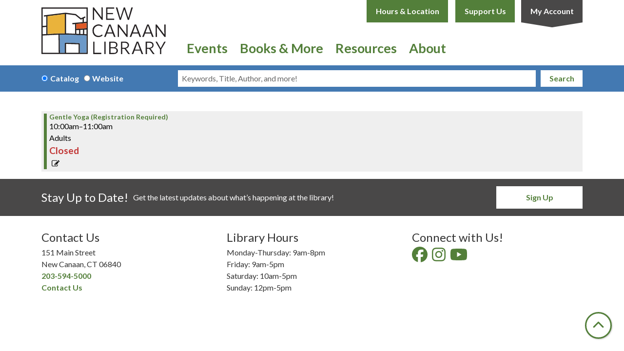

--- FILE ---
content_type: text/html; charset=UTF-8
request_url: https://www.newcanaanlibrary.org/events/feed/html?program_types=26&current_date=2023-03-13&ongoing_events=hide
body_size: 7450
content:
<!DOCTYPE html>
<html lang="en" dir="ltr">
  <head>
    <meta charset="utf-8" />
<link rel="canonical" href="https://www.newcanaanlibrary.org/events/feed/html" />
<meta name="Generator" content="Drupal 11 (https://www.drupal.org)" />
<meta name="MobileOptimized" content="width" />
<meta name="HandheldFriendly" content="true" />
<meta name="viewport" content="width=device-width, initial-scale=1.0" />
<link rel="icon" href="/themes/custom/website_theme/favicon.ico" type="image/vnd.microsoft.icon" />

    <title>| New Canaan Library</title>
        <style>
      :root {
        --calendar-theme-external-link-content: "Opens\20 in\20 a\20 new\20 tab\3A \20 ";
      }
    </style>
    <link rel="stylesheet" media="all" href="/core/misc/components/progress.module.css?t9atsx" />
<link rel="stylesheet" media="all" href="/core/misc/components/ajax-progress.module.css?t9atsx" />
<link rel="stylesheet" media="all" href="/core/modules/system/css/components/align.module.css?t9atsx" />
<link rel="stylesheet" media="all" href="/core/modules/system/css/components/container-inline.module.css?t9atsx" />
<link rel="stylesheet" media="all" href="/core/modules/system/css/components/clearfix.module.css?t9atsx" />
<link rel="stylesheet" media="all" href="/core/modules/system/css/components/hidden.module.css?t9atsx" />
<link rel="stylesheet" media="all" href="/core/modules/system/css/components/js.module.css?t9atsx" />
<link rel="stylesheet" media="all" href="/modules/custom/library_calendar/lc_calendar_theme/css/base.css?t9atsx" />
<link rel="stylesheet" media="all" href="/modules/custom/library_calendar/lc_calendar_theme/css/state.css?t9atsx" />
<link rel="stylesheet" media="all" href="/modules/custom/library_calendar/lc_calendar_theme/css/components/branch-selector.css?t9atsx" />
<link rel="stylesheet" media="all" href="/modules/custom/library_calendar/lc_calendar_theme/css/components/date-icon.css?t9atsx" />
<link rel="stylesheet" media="all" href="/modules/custom/library_calendar/lc_calendar_theme/css/components/events.css?t9atsx" />
<link rel="stylesheet" media="all" href="/modules/custom/library_calendar/lc_calendar_theme/css/components/event-card.css?t9atsx" />
<link rel="stylesheet" media="all" href="/modules/custom/library_calendar/lc_core/css/extra_field.css?t9atsx" />
<link rel="stylesheet" media="all" href="/modules/contrib/office_hours/css/office_hours.css?t9atsx" />
<link rel="stylesheet" media="all" href="/themes/custom/calendar_theme/node_modules/%40fortawesome/fontawesome-free/css/all.min.css?t9atsx" />
<link rel="stylesheet" media="all" href="/themes/custom/website_theme/css/style?t9atsx" />

    
  </head>
  <body class="path-events path-not-content no-js">
        <a href="#main-content" class="visually-hidden focusable skip-link">
      Skip to main content
    </a>
    
      <div class="dialog-off-canvas-main-canvas" data-off-canvas-main-canvas>
    
<header class="header">
      <div class="position-relative">
      <div class="container">
        <div class="row position-relative">
                      <div class="col-12 col-lg-3 branding-col">
                <div>
    
<div id="block-website-theme-branding" class="block block-system block-system-branding-block position-relative">
  
    
        
              
    <a class="site-logo" href="/" rel="home">
      <img src="/themes/custom/website_theme/logo.svg" alt="Homepage of New Canaan Library" fetchpriority="high">
    </a>
  </div>

  </div>

            </div>
          
                      <div class="col-12 col-lg-9 header-content-col">
                <div class="header-content-container">
    
<div id="block-website-theme-branchselect" class="block block-lc-branch-select block-lc-branch-select-block position-relative">
  
    
      


    
<div class="lc-branch-select">
    <div class="lc-branch-select__wrapper lc-branch-select__wrapper--single lc-branch-select__wrapper--open">
    <div class="lc-branch-select__content-container">
      
              
                  <button class="button lc-branch-select__collapse" type="button">
            Hours &amp; Location
          </button>
        
        <div class="lc-branch-select__collapsed-wrapper">
                        
          
          <div class="lc-branch-select__content">
            <div>
  
      <h2><a href="/branch/new-canaan-library">

            <div class="field-container">New Canaan Library</div>
      </a></h2>
    
  

<div class="lc-branch-select__branch lc-branch-select__branch--84" data-branch="84">
  <div class="lc-branch-select__branch--hidden-region">
    
<div class="block block-layout-builder block-field-blocktaxonomy-termlc-library-branchfield-lc-branch-hours position-relative">
  
    
      

      <div class="field-container">
              <div><div class="office-hours office-hours office-hours-status--open"><div class="office-hours__item"><span class="office-hours__item-slots">9:00am-5:00pm</span><span><br /></span></div></div></div>
          </div>
  
  </div>

  </div>
  <div class="lc-branch-selector-content-row">
    <div class="lc-branch-selector-content-col">
      <div>
        
<div class="block block-layout-builder block-field-blocktaxonomy-termlc-library-branchfield-lc-phone-number position-relative">
  
    
      

            <div class="field-container"><a href="tel:2035945000">(203) 594-5000</a></div>
      
  </div>

<div class="block block-layout-builder block-field-blocktaxonomy-termlc-library-branchfield-lc-address position-relative">
  
    
      

            <div class="field-container"><p class="address" translate="no"><span class="organization">New Canaan Library</span><br>
<span class="address-line1">151 Main Street</span><br>
<span class="locality">New Canaan</span>, <span class="administrative-area">CT</span> <span class="postal-code">06840</span><br>
<span class="country">United States</span></p></div>
      
  </div>

<div class="block block-layout-builder block-extra-field-blocktaxonomy-termlc-library-branchmap-link position-relative">
  
    
      <a href="https://maps.google.com/?q=151%20Main%20Street%2C%2BNew%20Canaan%2C%2BCT%2C%2B06840" target="_blank">View on Google Maps</a>
  </div>

      </div>
    </div>
    <div class="lc-branch-selector-content-col">
      <div>
        
<div class="block block-layout-builder block-field-blocktaxonomy-termlc-library-branchfield-lc-branch-hours position-relative">
  
    
      

      <div class="field-container">
              <div><div class="office-hours office-hours office-hours-status--open"><div class="office-hours__item"><span class="office-hours__item-label">Sun-Mon: </span><span class="office-hours__item-comments">Closed</span><span><br /></span></div><div class="office-hours__item"><span class="office-hours__item-label">Tue-Thu: </span><span class="office-hours__item-slots">9:00am-8:00pm</span><span><br /></span></div><div class="office-hours__item"><span class="office-hours__item-label">Fri: </span><span class="office-hours__item-slots">9:00am-5:00pm</span><span><br /></span></div><div class="office-hours__item"><span class="office-hours__item-label">Sat: </span><span class="office-hours__item-slots">10:00am-5:00pm</span><span><br /></span></div></div></div>
          </div>
  
  </div>

      </div>
    </div>
  </div>
</div>

</div>

          </div>
        </div>
          </div>
  </div>
</div>

  </div>

<div id="block-headerbuttons" class="block block-block-content block-block-contentb0dc0fc3-1536-461f-9dfa-e0434052901a position-relative">
  
    
      

            <div class="field-container"><a class="btn btn-primary btn-header" href="/support-us">
  Support Us
</a>

<a class="btn account-btn btn-header" href="https://ncana.na3.iiivega.com/?openAccount=checkouts">
  My Account
</a></div>
      
  </div>

  </div>

                <div>
    

<div class="navbar-container">
  <nav id="block-website-theme-main-menu" class="navbar navbar-expand-lg" role="navigation" aria-labelledby="block-website-theme-main-menu-menu">
                      
    <h2 class="visually-hidden" id="block-website-theme-main-menu-menu">Main navigation</h2>
    

    <button class="navbar-toggler" type="button" data-toggle="collapse"
        data-target="#navbarSupportedContent"
        aria-controls="navbarSupportedContent" aria-expanded="false"
        aria-label="Toggle navigation">
      <i class="fas fa-bars"></i>

      <span class="visually-hidden">
        Toggle Navigation      </span>
    </button>

    <div class="collapse navbar-collapse" id="navbarSupportedContent">
              


  
            <ul class="nav navbar-nav" role="menu">
    
          
                    
      
      <li class="nav-item dropdown" role="none">
        
        
                          
        <span class="nav-link nav-level-0 has-children" data-nav-level="0" role="menuitem" aria-expanded="false" aria-haspopup="true" aria-controls="dropdown-events" data-dropdown="dropdown-events" tabindex="0">Events</span>

                  <button class="btn d-lg-none" type="button">
            <i class="fas fa-chevron-down" role="presentation"></i>
            <span class="visually-hidden">Open Menu</span>
          </button>

            
      
          <div class="mega-menu-container">
          <ul class="dropdown-menu" id="dropdown-events" role="menu">
    
          
      
                    
      <li class="nav-item menu-action menu-action-fas fa-calendar-alt" role="none">
        
        
        
        <a href="/events" class="menu-action menu-action-fas fa-calendar-alt nav-link nav-level-1" data-nav-level="1" role="menuitem" data-drupal-link-system-path="events">View All Events</a>

              </li>
          
                    
      
      <li class="nav-item dropdown" role="none">
        
        
                          
        <span class="nav-link nav-level-1 has-children" data-nav-level="1" role="menuitem" aria-expanded="false" aria-haspopup="true" aria-controls="dropdown-by-age" data-dropdown="dropdown-by-age" tabindex="0">By Age</span>

                  <button class="btn d-lg-none" type="button">
            <i class="fas fa-chevron-down" role="presentation"></i>
            <span class="visually-hidden">Open Menu</span>
          </button>

            
      
          <ul class="dropdown-menu" id="dropdown-by-age" role="menu">
    
          
      
      
      <li class="nav-item" role="none">
        
        
        
        <a href="/events/month?age_groups%5B39%5D=39&amp;age_groups%5B93%5D=93&amp;age_groups%5B97%5D=97" class="nav-link nav-level-2" data-nav-level="2" role="menuitem" data-drupal-link-query="{&quot;age_groups&quot;:{&quot;39&quot;:&quot;39&quot;,&quot;93&quot;:&quot;93&quot;,&quot;97&quot;:&quot;97&quot;}}" data-drupal-link-system-path="events/month">Kids</a>

              </li>
          
      
      
      <li class="nav-item" role="none">
        
        
        
        <a href="/events/month?age_groups%5B41%5D=41" class="nav-link nav-level-2" data-nav-level="2" role="menuitem" data-drupal-link-query="{&quot;age_groups&quot;:{&quot;41&quot;:&quot;41&quot;}}" data-drupal-link-system-path="events/month">Teens</a>

              </li>
          
      
      
      <li class="nav-item" role="none">
        
        
        
        <a href="/events/month?age_groups%5B42%5D=42" class="nav-link nav-level-2" data-nav-level="2" role="menuitem" data-drupal-link-query="{&quot;age_groups&quot;:{&quot;42&quot;:&quot;42&quot;}}" data-drupal-link-system-path="events/month">Adults</a>

              </li>
          
      
      
      <li class="nav-item" role="none">
        
        
        
        <a href="/events/month?age_groups%5B43%5D=43" class="nav-link nav-level-2" data-nav-level="2" role="menuitem" data-drupal-link-query="{&quot;age_groups&quot;:{&quot;43&quot;:&quot;43&quot;}}" data-drupal-link-system-path="events/month">Everyone</a>

              </li>
        </ul>

      
              </li>
          
                    
      
      <li class="nav-item dropdown" role="none">
        
        
                          
        <span class="nav-link nav-level-1 has-children" data-nav-level="1" role="menuitem" aria-expanded="false" aria-haspopup="true" aria-controls="dropdown-topic" data-dropdown="dropdown-topic" tabindex="0">Topic</span>

                  <button class="btn d-lg-none" type="button">
            <i class="fas fa-chevron-down" role="presentation"></i>
            <span class="visually-hidden">Open Menu</span>
          </button>

            
      
          <ul class="dropdown-menu" id="dropdown-topic" role="menu">
    
          
      
      
      <li class="nav-item" role="none">
        
        
        
        <a href="/events/month?program_types%5B29%5D=29" class="nav-link nav-level-2" data-nav-level="2" role="menuitem" data-drupal-link-query="{&quot;program_types&quot;:{&quot;29&quot;:&quot;29&quot;}}" data-drupal-link-system-path="events/month">Storytimes</a>

              </li>
          
      
      
      <li class="nav-item" role="none">
        
        
        
        <a href="/events/month?program_types%5B31%5D=31" class="nav-link nav-level-2" data-nav-level="2" role="menuitem" data-drupal-link-query="{&quot;program_types&quot;:{&quot;31&quot;:&quot;31&quot;}}" data-drupal-link-system-path="events/month">Classes</a>

              </li>
          
      
      
      <li class="nav-item" role="none">
        
        
        
        <a href="/events/month?program_types%5B95%5D=95" class="nav-link nav-level-2" data-nav-level="2" role="menuitem" data-drupal-link-query="{&quot;program_types&quot;:{&quot;95&quot;:&quot;95&quot;}}" data-drupal-link-system-path="events/month">Authors &amp; Lectures</a>

              </li>
          
      
      
      <li class="nav-item" role="none">
        
        
        
        <a href="/events/month?program_types%5B26%5D=26" class="nav-link nav-level-2" data-nav-level="2" role="menuitem" data-drupal-link-query="{&quot;program_types&quot;:{&quot;26&quot;:&quot;26&quot;}}" data-drupal-link-system-path="events/month">Health &amp; Wellness</a>

              </li>
          
      
      
      <li class="nav-item" role="none">
        
        
        
        <a href="/events/month?program_types%5B24%5D=24" class="nav-link nav-level-2" data-nav-level="2" role="menuitem" data-drupal-link-query="{&quot;program_types&quot;:{&quot;24&quot;:&quot;24&quot;}}" data-drupal-link-system-path="events/month">MakerLab</a>

              </li>
          
      
      
      <li class="nav-item" role="none">
        
        
        
        <a href="/events/month?program_types%5B30%5D=30" class="nav-link nav-level-2" data-nav-level="2" role="menuitem" data-drupal-link-query="{&quot;program_types&quot;:{&quot;30&quot;:&quot;30&quot;}}" data-drupal-link-system-path="events/month">Tech Help &amp; Instruction</a>

              </li>
        </ul>

      
              </li>
          
                    
      
      <li class="nav-item dropdown" role="none">
        
        
                          
        <span class="nav-link nav-level-1 has-children" data-nav-level="1" role="menuitem" aria-expanded="false" aria-haspopup="true" aria-controls="dropdown-featured" data-dropdown="dropdown-featured" tabindex="0">Featured</span>

                  <button class="btn d-lg-none" type="button">
            <i class="fas fa-chevron-down" role="presentation"></i>
            <span class="visually-hidden">Open Menu</span>
          </button>

            
      
          <ul class="dropdown-menu" id="dropdown-featured" role="menu">
    
          
      
      
      <li class="nav-item" role="none">
        
        
        
        <a href="/in-the-gallery" class="nav-link nav-level-2" data-nav-level="2" role="menuitem" data-drupal-link-system-path="node/287">Lightburn Gallery</a>

              </li>
          
      
      
      <li class="nav-item" role="none">
        
        
        
        <a href="https://newcanaanlibrary.org/form/suggest-a-program" class="nav-link nav-level-2" data-nav-level="2" role="menuitem">Suggest a Program</a>

              </li>
        </ul>

      
              </li>
        </ul>

          </div>
      
              </li>
          
                    
      
      <li class="nav-item dropdown" role="none">
        
        
                          
        <span class="nav-link nav-level-0 has-children" data-nav-level="0" role="menuitem" aria-expanded="false" aria-haspopup="true" aria-controls="dropdown-books-more" data-dropdown="dropdown-books-more" tabindex="0">Books &amp; More</span>

                  <button class="btn d-lg-none" type="button">
            <i class="fas fa-chevron-down" role="presentation"></i>
            <span class="visually-hidden">Open Menu</span>
          </button>

            
      
          <div class="mega-menu-container">
          <ul class="dropdown-menu" id="dropdown-books-more" role="menu">
    
          
      
                    
      <li class="nav-item menu-action menu-action-fas fa-credit-card" role="none">
        
        
        
        <a href="/get-a-card" class="menu-action menu-action-fas fa-credit-card nav-link nav-level-1" data-nav-level="1" role="menuitem" data-drupal-link-system-path="node/308">Get a Card</a>

              </li>
          
                    
      
      <li class="nav-item dropdown" role="none">
        
        
                          
        <span class="nav-link nav-level-1 has-children" data-nav-level="1" role="menuitem" aria-expanded="false" aria-haspopup="true" aria-controls="dropdown-borrowing" data-dropdown="dropdown-borrowing" tabindex="0">Borrowing</span>

                  <button class="btn d-lg-none" type="button">
            <i class="fas fa-chevron-down" role="presentation"></i>
            <span class="visually-hidden">Open Menu</span>
          </button>

            
      
          <ul class="dropdown-menu" id="dropdown-borrowing" role="menu">
    
          
      
      
      <li class="nav-item" role="none">
        
        
        
        <a href="https://ncana.na3.iiivega.com/" class="nav-link nav-level-2" data-nav-level="2" role="menuitem">Search the Catalog</a>

              </li>
          
      
      
      <li class="nav-item" role="none">
        
        
        
        <a href="/digital-library" class="nav-link nav-level-2" data-nav-level="2" role="menuitem" data-drupal-link-system-path="digital-library">Digital Library</a>

              </li>
          
      
      
      <li class="nav-item" role="none">
        
        
        
        <a href="/passes" class="nav-link nav-level-2" data-nav-level="2" role="menuitem" data-drupal-link-system-path="passes">Museum Passes</a>

              </li>
          
      
      
      <li class="nav-item" role="none">
        
        
        
        <a href="/seed-library" class="nav-link nav-level-2" data-nav-level="2" role="menuitem" data-drupal-link-system-path="node/14236">Seed Library</a>

              </li>
        </ul>

      
              </li>
          
                    
      
      <li class="nav-item dropdown" role="none">
        
        
                          
        <span class="nav-link nav-level-1 has-children" data-nav-level="1" role="menuitem" aria-expanded="false" aria-haspopup="true" aria-controls="dropdown-for-readers" data-dropdown="dropdown-for-readers" tabindex="0">For Readers</span>

                  <button class="btn d-lg-none" type="button">
            <i class="fas fa-chevron-down" role="presentation"></i>
            <span class="visually-hidden">Open Menu</span>
          </button>

            
      
          <ul class="dropdown-menu" id="dropdown-for-readers" role="menu">
    
          
      
      
      <li class="nav-item" role="none">
        
        
        
        <a href="/for-book-groups" class="nav-link nav-level-2" data-nav-level="2" role="menuitem" data-drupal-link-system-path="node/336">For Book Groups</a>

              </li>
          
      
      
      <li class="nav-item" role="none">
        
        
        
        <a href="/booked-solid-podcast" class="nav-link nav-level-2" data-nav-level="2" role="menuitem" data-drupal-link-system-path="node/66275">Booked Solid Podcast</a>

              </li>
          
      
      
      <li class="nav-item" role="none">
        
        
        
        <a href="https://www.newcanaanlibrary.org/recommended-reads?title=&amp;field_br_audience_target_id%5B140%5D=140" class="nav-link nav-level-2" data-nav-level="2" role="menuitem">Kids</a>

              </li>
          
      
      
      <li class="nav-item" role="none">
        
        
        
        <a href="/teens" class="nav-link nav-level-2" data-nav-level="2" role="menuitem" data-drupal-link-system-path="node/347">Teens</a>

              </li>
          
      
      
      <li class="nav-item" role="none">
        
        
        
        <a href="/reading-adults" class="nav-link nav-level-2" data-nav-level="2" role="menuitem" data-drupal-link-system-path="node/658">Adults</a>

              </li>
        </ul>

      
              </li>
          
                    
      
      <li class="nav-item dropdown" role="none">
        
        
                          
        <span class="nav-link nav-level-1 has-children" data-nav-level="1" role="menuitem" aria-expanded="false" aria-haspopup="true" aria-controls="dropdown-how-do-i" data-dropdown="dropdown-how-do-i" tabindex="0">How Do I...</span>

                  <button class="btn d-lg-none" type="button">
            <i class="fas fa-chevron-down" role="presentation"></i>
            <span class="visually-hidden">Open Menu</span>
          </button>

            
      
          <ul class="dropdown-menu" id="dropdown-how-do-i" role="menu">
    
          
      
      
      <li class="nav-item" role="none">
        
        
        
        <a href="/get-a-card" class="nav-link nav-level-2" data-nav-level="2" role="menuitem" data-drupal-link-system-path="node/308">Get/Renew a Library Card</a>

              </li>
          
      
      
      <li class="nav-item" role="none">
        
        
        
        <a href="/renew-items" class="nav-link nav-level-2" data-nav-level="2" role="menuitem" data-drupal-link-system-path="node/348">Renew Items</a>

              </li>
          
      
      
      <li class="nav-item" role="none">
        
        
        
        <a href="/suggest-a-purchase" class="nav-link nav-level-2" data-nav-level="2" role="menuitem" data-drupal-link-system-path="node/301">Suggest a Purchase</a>

              </li>
          
      
      
      <li class="nav-item" role="none">
        
        
        
        <a href="/ill-loan-request" class="nav-link nav-level-2" data-nav-level="2" role="menuitem" data-drupal-link-system-path="node/302">Request an Interlibrary Loan</a>

              </li>
        </ul>

      
              </li>
        </ul>

          </div>
      
              </li>
          
                    
      
      <li class="nav-item dropdown" role="none">
        
        
                          
        <span class="nav-link nav-level-0 has-children" data-nav-level="0" role="menuitem" aria-expanded="false" aria-haspopup="true" aria-controls="dropdown-resources" data-dropdown="dropdown-resources" tabindex="0">Resources</span>

                  <button class="btn d-lg-none" type="button">
            <i class="fas fa-chevron-down" role="presentation"></i>
            <span class="visually-hidden">Open Menu</span>
          </button>

            
      
          <div class="mega-menu-container">
          <ul class="dropdown-menu" id="dropdown-resources" role="menu">
    
          
      
                    
      <li class="nav-item menu-action menu-action-fas fa-laptop" role="none">
        
        
        
        <a href="/resources" class="menu-action menu-action-fas fa-laptop nav-link nav-level-1" data-nav-level="1" role="menuitem" data-drupal-link-system-path="resources">All Resources</a>

              </li>
          
                    
      
      <li class="nav-item dropdown" role="none">
        
        
                          
        <span class="nav-link nav-level-1 has-children" data-nav-level="1" role="menuitem" aria-expanded="false" aria-haspopup="true" aria-controls="dropdown-research" data-dropdown="dropdown-research" tabindex="0">Research</span>

                  <button class="btn d-lg-none" type="button">
            <i class="fas fa-chevron-down" role="presentation"></i>
            <span class="visually-hidden">Open Menu</span>
          </button>

            
      
          <ul class="dropdown-menu" id="dropdown-research" role="menu">
    
          
      
      
      <li class="nav-item" role="none">
        
        
        
        <a href="/resources?body_value=&amp;field_db_type_target_id%5B185%5D=185" class="nav-link nav-level-2" data-nav-level="2" role="menuitem" data-drupal-link-query="{&quot;body_value&quot;:&quot;&quot;,&quot;field_db_type_target_id&quot;:{&quot;185&quot;:&quot;185&quot;}}" data-drupal-link-system-path="resources">Featured Databases</a>

              </li>
          
      
      
      <li class="nav-item" role="none">
        
        
        
        <a href="https://www.newcanaanlibrary.org/resources" class="nav-link nav-level-2" data-nav-level="2" role="menuitem">All Databases</a>

              </li>
          
      
      
      <li class="nav-item" role="none">
        
        
        
        <a href="/book-a-librarian" class="nav-link nav-level-2" data-nav-level="2" role="menuitem" data-drupal-link-system-path="node/122">Book a Librarian</a>

              </li>
          
      
      
      <li class="nav-item" role="none">
        
        
        
        <a href="/computers-wifi" class="nav-link nav-level-2" data-nav-level="2" role="menuitem" data-drupal-link-system-path="node/190">Tech Help</a>

              </li>
        </ul>

      
              </li>
          
                    
      
      <li class="nav-item dropdown" role="none">
        
        
                          
        <span class="nav-link nav-level-1 has-children" data-nav-level="1" role="menuitem" aria-expanded="false" aria-haspopup="true" aria-controls="dropdown-resources-for" data-dropdown="dropdown-resources-for" tabindex="0">Resources For</span>

                  <button class="btn d-lg-none" type="button">
            <i class="fas fa-chevron-down" role="presentation"></i>
            <span class="visually-hidden">Open Menu</span>
          </button>

            
      
          <ul class="dropdown-menu" id="dropdown-resources-for" role="menu">
    
          
      
      
      <li class="nav-item" role="none">
        
        
        
        <a href="/kids" class="nav-link nav-level-2" data-nav-level="2" role="menuitem" data-drupal-link-system-path="node/346">Kids</a>

              </li>
          
      
      
      <li class="nav-item" role="none">
        
        
        
        <a href="/teens" class="nav-link nav-level-2" data-nav-level="2" role="menuitem" data-drupal-link-system-path="node/347">Teens</a>

              </li>
          
      
      
      <li class="nav-item" role="none">
        
        
        
        <a href="/adults" class="nav-link nav-level-2" data-nav-level="2" role="menuitem" data-drupal-link-system-path="node/337">Adults</a>

              </li>
        </ul>

      
              </li>
          
                    
      
      <li class="nav-item dropdown" role="none">
        
        
                          
        <span class="nav-link nav-level-1 has-children" data-nav-level="1" role="menuitem" aria-expanded="false" aria-haspopup="true" aria-controls="dropdown-at-the-library" data-dropdown="dropdown-at-the-library" tabindex="0">At the Library</span>

                  <button class="btn d-lg-none" type="button">
            <i class="fas fa-chevron-down" role="presentation"></i>
            <span class="visually-hidden">Open Menu</span>
          </button>

            
      
          <ul class="dropdown-menu" id="dropdown-at-the-library" role="menu">
    
          
      
      
      <li class="nav-item" role="none">
        
        
        
        <a href="/reserve-room" class="nav-link nav-level-2" data-nav-level="2" role="menuitem" data-drupal-link-system-path="node/2">Book a Study Room</a>

              </li>
          
      
      
      <li class="nav-item" role="none">
        
        
        
        <a href="/meeting-room-requests" class="nav-link nav-level-2" data-nav-level="2" role="menuitem" data-drupal-link-system-path="node/1393">Meeting/Event Spaces</a>

              </li>
          
      
      
      <li class="nav-item" role="none">
        
        
        
        <a href="/business-center" class="nav-link nav-level-2" data-nav-level="2" role="menuitem" data-drupal-link-system-path="node/138">Business Center</a>

              </li>
          
      
      
      <li class="nav-item" role="none">
        
        
        
        <a href="/makerlab" class="nav-link nav-level-2" data-nav-level="2" role="menuitem" data-drupal-link-system-path="node/306">Anderson MakerLab</a>

              </li>
          
      
      
      <li class="nav-item" role="none">
        
        
        
        <a href="/computers-wifi" class="nav-link nav-level-2" data-nav-level="2" role="menuitem" data-drupal-link-system-path="node/190">Computers &amp; WiFi</a>

              </li>
        </ul>

      
              </li>
        </ul>

          </div>
      
              </li>
          
                    
      
      <li class="nav-item dropdown" role="none">
        
        
                          
        <span class="nav-link nav-level-0 has-children" data-nav-level="0" role="menuitem" aria-expanded="false" aria-haspopup="true" aria-controls="dropdown-about" data-dropdown="dropdown-about" tabindex="0">About</span>

                  <button class="btn d-lg-none" type="button">
            <i class="fas fa-chevron-down" role="presentation"></i>
            <span class="visually-hidden">Open Menu</span>
          </button>

            
      
          <div class="mega-menu-container">
          <ul class="dropdown-menu" id="dropdown-about" role="menu">
    
          
      
                    
      <li class="nav-item menu-action menu-action-fas fa-hands-helping" role="none">
        
        
        
        <a href="https://visitor.r20.constantcontact.com/manage/optin?v=001k6dau0Gb9W8UYfIBd1c3FmUYPJ-mRQPK4WzmsTleV2EaXcwrdJ5etMVaxD130MovRTkaqB9Qjwehcd7KLQ_yvA96ynQaIbyI93PH_MJ-8LbuAO5zEea9dSBWGcvqnX2-IRUsC7wYjPOX0T7bI6CT2qt0mJoxd4JNAhahiHloX-U%3D" class="menu-action menu-action-fas fa-hands-helping nav-link nav-level-1" data-nav-level="1" role="menuitem">Sign up for our Newsletter</a>

              </li>
          
                    
      
      <li class="nav-item dropdown" role="none">
        
        
                          
        <span class="nav-link nav-level-1 has-children" data-nav-level="1" role="menuitem" aria-expanded="false" aria-haspopup="true" aria-controls="dropdown-our-library" data-dropdown="dropdown-our-library" tabindex="0">Our Library</span>

                  <button class="btn d-lg-none" type="button">
            <i class="fas fa-chevron-down" role="presentation"></i>
            <span class="visually-hidden">Open Menu</span>
          </button>

            
      
          <ul class="dropdown-menu" id="dropdown-our-library" role="menu">
    
          
      
      
      <li class="nav-item" role="none">
        
        
        
        <a href="/staff" class="nav-link nav-level-2" data-nav-level="2" role="menuitem" data-drupal-link-system-path="node/316">Library Staff</a>

              </li>
          
      
      
      <li class="nav-item" role="none">
        
        
        
        <a href="https://www.newcanaanlibrary.org/board-of-trustees-2025" class="nav-link nav-level-2" data-nav-level="2" role="menuitem">Board of Trustees</a>

              </li>
          
      
      
      <li class="nav-item" role="none">
        
        
        
        <a href="/our-building-and-history" class="nav-link nav-level-2" data-nav-level="2" role="menuitem" data-drupal-link-system-path="node/290">Building &amp; History</a>

              </li>
          
      
      
      <li class="nav-item" role="none">
        
        
        
        <a href="/about-us" class="nav-link nav-level-2" data-nav-level="2" role="menuitem" data-drupal-link-system-path="node/292">About Us</a>

              </li>
          
      
      
      <li class="nav-item" role="none">
        
        
        
        <a href="/sustainability" title="Sustainability" class="nav-link nav-level-2" data-nav-level="2" role="menuitem" data-drupal-link-system-path="node/31597">Sustainability</a>

              </li>
        </ul>

      
              </li>
          
                    
      
      <li class="nav-item dropdown" role="none">
        
        
                          
        <span class="nav-link nav-level-1 has-children" data-nav-level="1" role="menuitem" aria-expanded="false" aria-haspopup="true" aria-controls="dropdown-support-the-library" data-dropdown="dropdown-support-the-library" tabindex="0">Support the Library</span>

                  <button class="btn d-lg-none" type="button">
            <i class="fas fa-chevron-down" role="presentation"></i>
            <span class="visually-hidden">Open Menu</span>
          </button>

            
      
          <ul class="dropdown-menu" id="dropdown-support-the-library" role="menu">
    
          
      
      
      <li class="nav-item" role="none">
        
        
        
        <a href="/support-us" class="nav-link nav-level-2" data-nav-level="2" role="menuitem" data-drupal-link-system-path="node/291">Make a Gift</a>

              </li>
          
      
      
      <li class="nav-item" role="none">
        
        
        
        <a href="/employment" class="nav-link nav-level-2" data-nav-level="2" role="menuitem" data-drupal-link-system-path="node/334">Employment</a>

              </li>
          
      
      
      <li class="nav-item" role="none">
        
        
        
        <a href="/volunteer" class="nav-link nav-level-2" data-nav-level="2" role="menuitem" data-drupal-link-system-path="node/335">Volunteer</a>

              </li>
        </ul>

      
              </li>
          
                    
      
      <li class="nav-item dropdown" role="none">
        
        
                          
        <span class="nav-link nav-level-1 has-children" data-nav-level="1" role="menuitem" aria-expanded="false" aria-haspopup="true" aria-controls="dropdown-visiting-the-library" data-dropdown="dropdown-visiting-the-library" tabindex="0">Visiting the Library</span>

                  <button class="btn d-lg-none" type="button">
            <i class="fas fa-chevron-down" role="presentation"></i>
            <span class="visually-hidden">Open Menu</span>
          </button>

            
      
          <ul class="dropdown-menu" id="dropdown-visiting-the-library" role="menu">
    
          
      
      
      <li class="nav-item" role="none">
        
        
        
        <a href="/hours-location" class="nav-link nav-level-2" data-nav-level="2" role="menuitem" data-drupal-link-system-path="node/333">Hours, Location &amp; Parking</a>

              </li>
          
      
      
      <li class="nav-item" role="none">
        
        
        
        <a href="/cafe" class="nav-link nav-level-2" data-nav-level="2" role="menuitem" data-drupal-link-system-path="node/284">Farmer&#039;s Grind Café</a>

              </li>
          
      
      
      <li class="nav-item" role="none">
        
        
        
        <a href="/accessibility" class="nav-link nav-level-2" data-nav-level="2" role="menuitem" data-drupal-link-system-path="node/285">Accessibility</a>

              </li>
          
      
      
      <li class="nav-item" role="none">
        
        
        
        <a href="/policies" class="nav-link nav-level-2" data-nav-level="2" role="menuitem" data-drupal-link-system-path="policies">Policies</a>

              </li>
          
      
      
      <li class="nav-item" role="none">
        
        
        
        <a href="/contact-us" class="nav-link nav-level-2" data-nav-level="2" role="menuitem" data-drupal-link-system-path="node/332">Contact Us</a>

              </li>
        </ul>

      
              </li>
        </ul>

          </div>
      
              </li>
        </ul>

      


          </div>
  </nav>
</div>

  </div>

            </div>
                  </div>
      </div>
    </div>
  
      <div class="search-region">
        <div>
    
<div id="block-searchblock" class="block block-lm-search block-lm-search-block position-relative">
  
    
      <div class="lm-search-container container"><div class="form-row"><div class="search-col col-lg-3"><div class="lm-search-toggle-container">
<div class="form-check">
  <input type="radio" id="catalog-toggle" name="search-switcher"
    class="form-check-input" data-search="lm-search-catalog" checked>
  <label class="form-check-label" for="catalog-toggle">
    Catalog  </label>
</div>
<div class="form-check">
  <input type="radio" id="database-toggle" name="search-switcher"
    class="form-check-input" data-search="lm-search-database" >
  <label class="form-check-label" for="database-toggle">
    Website  </label>
</div>
</div></div>
<div class="search-col col-lg-9"><div id="lm-search-catalog" class="lm-search-block lm-search-catalog collapse show">
<div id="catalog-search" class="catalog-search">
  <form action="https://ncana.na3.iiivega.com/search" method="GET" class="search" target="_blank">
    <input type="hidden" name="searchType" value="everything">
    <input type="hidden" name="pageSize" value="10">

    <div class="form-row">
      <div class="col">
        <input class="form-control h-100 lm-catalog-search-input border-0"
          type="text" name="query" placeholder="Keywords, Title, Author, and more!">
      </div>
      <div class="col-auto">
        <button type="submit" class="btn btn-block btn-white text-success py-2 border-0">
          Search
        </button>
      </div>
    </div>
  </form>
</div>
</div><div id="lm-search-database" class="lm-search-block lm-search-database collapse">
  <div id="database-search" class="database-search">
    <form class="views-exposed-form" data-drupal-selector="views-exposed-form-website-search-page" action="/website-search" method="get" id="views-exposed-form-website-search-page" accept-charset="UTF-8">
  <div class="js-form-item form-group js-form-type-textfield form-item-keywords js-form-item-keywords">
      <label for="edit-keywords--2">Keywords</label>
        
<input placeholder="Search for information on this site" data-drupal-selector="edit-keywords" type="text" id="edit-keywords--2" name="keywords" value="" size="30" maxlength="128" class="form-text form-control" />

        </div>
<div data-drupal-selector="edit-actions" class="form-actions js-form-wrapper form-wrapper" id="edit-actions--2">
<input data-drupal-selector="edit-submit-website-search" type="submit" id="edit-submit-website-search" value="Search" class="button js-form-submit form-submit btn-submit button--primary" />
</div>


</form>

  </div>
</div></div>
</div>
</div>

  </div>

  </div>

    </div>
  </header>

<div class="full-width-region">
  
</div>

<div class="content-background">
  <main role="main" class="main-container container">
    <a id="main-content" tabindex="-1"></a>

      <div>
    <div data-drupal-messages-fallback class="hidden"></div>

<div id="block-website-theme-page-title" class="block block-core block-page-title-block position-relative">
  
    
      


  </div>

<div id="block-googleanalytics" class="block block-block-content block-block-contentcae4480a-f1a7-4abd-a32b-50077caa3657 position-relative">
  
    
      

            <div class="field-container"><!-- Global site tag (gtag.js) - Google Analytics -->
<script async src="https://www.googletagmanager.com/gtag/js?id=G-YT9JVWCG6E"></script>
<script>
window.dataLayer = window.dataLayer || [];
function gtag(){dataLayer.push(arguments);}
gtag('js', new Date());

gtag('config', 'G-YT9JVWCG6E');
</script></div>
      
  </div>

<div id="block-website-theme-content" class="block block-system block-system-main-block position-relative">
  
    
      <section class="calendar calendar--month"><section class="calendar__wrap--month"><div data-count="1" data-display="1" data-date="2023-03-13" class="calendar__day calendar__day--ajax"><!-- Single day events on 2023-03-13. -->




<article class="event-card event-card--sparse node node--type-lc-event node--promoted node--view-mode-teaser moderation-state--published">
      
  <div class="lc-event__color-coding lc-event__color-coding--">
                                    
  <div style="--color: #537f3a;" class="lc-event__color-indicator lc-event__color-indicator--adults lc-event__color-indicator--tid-42">
    <span class="visually-hidden">
      This event is in the "Adults" group
    </span>
  </div>

                    </div>


  <div class="lc-event__event-details">
    <div class="lc-event__key">
      <strong>
              </strong>
    </div>

    
    
      <h3 class="lc-event__title">
        
    
    <a aria-label="View more about &quot;Gentle Yoga (Registration Required)&quot; on Monday, March 13, 2023 @ 10:00am" href="/event/gentle-yoga-registration-required-969" title="View more about this event" class="lc-event__link">
      Gentle Yoga (Registration Required)
    </a>
  </h3>


    <div class="lc-event__date">
            <div class="lc-event-info-item lc-event-info-item--time">
      10:00am–11:00am
    </div>
  
    </div>

          <div class="lc-event-info__item lc-event-info__item--colors">
                  Adults
              </div>
    
              
    <div>


<div class="lc-core--extra-field">
    <span class="lc-registration-label lc-text-danger">Closed</span>

</div>
</div>


        
          <div class="lc-event__icon-container">
                  <div class="lc-event__registration-icon">
            <strong>
              Registration Required
            </strong>
          </div>
        
        
        
              </div>
      </div>

  </article>
</div>
</section>
</section>

  </div>

  </div>

  </main>
</div>

  <div class="pre-footer">
    <div class="container">
        <div>
    
<div id="block-prefooter" class="block block-block-content block-block-content58d03ee2-0f44-4127-b746-69a6b952373d position-relative">
  
    
      

            <div class="field-container">
<div class="form-row"> <div class="col-md-auto d-flex align-items-center"> <h3 class="mb-md-0">Stay Up to Date!</h3> </div> <div class="col-md-auto d-flex align-items-center"> Get the latest updates about what’s happening at the library! </div> <div class="col-md-2 ml-auto"> <a class="btn btn-white btn-block text-primary" href="https://visitor.r20.constantcontact.com/d.jsp?llr=ohvwq5bab&amp;p=oi&amp;m=1101609522414&amp;sit=klkh9lhcb&amp;f=da44bc59-2f89-4cec-8ad7-8ee0028e9ef9"> Sign Up </a> </div> </div></div>
      
  </div>

  </div>

    </div>
  </div>

  <footer role="contentinfo" class="footer">
    <div class="container">
      <div class="footer-row">
                    <div class="row">
    
<div id="block-contactusfooter" class="col-md block block-block-content block-block-content7cac9359-cf6d-40a7-a0d9-b99d3918f39c position-relative">
  
    
      

            <div class="field-container"><h3>Contact Us</h3>

<p>151 Main Street<br>
New Canaan, CT 06840<br>
<a href="tel:203-594-5000">203-594-5000</a><br>
<a href="/contact-us">Contact Us</a></p></div>
      
  </div>

<div id="block-libraryhours" class="col-md block block-block-content block-block-content1d627df9-9398-4b45-9666-2ddce56f51fa position-relative">
  
    
      

            <div class="field-container"><h3>Library Hours</h3><p>Monday-Thursday: 9am-8pm<br>Friday: 9am-5pm<br>Saturday: 10am-5pm<br>Sunday: 12pm-5pm</p></div>
      
  </div>

<div id="block-socialiconsfooter" class="col-md block block-block-content block-block-content805c8351-40c2-4e81-afa6-ba4a738a7bf2 position-relative">
  
    
      

            <div class="field-container"><h3>Connect with Us!</h3>

<a href="https://www.facebook.com/NewCanaanLibrary" aria-label="View New Canaan Library on Facebook" class="text-decoration-none">
<i aria-hidden="true" class="fab fa-facebook fa-2x"></i>
</a>&nbsp; 

<a href="https://instagram.com/newcanaanlibrary/" aria-label="View New Canaan Library on Instagram" class="text-decoration-none">
<i aria-hidden="true" class="fab fa-instagram fa-2x"></i>
</a>&nbsp; 

<a href="https://www.youtube.com/user/NewCanaanLibrary/" aria-label="View New Canaan Library on YouTube" class="text-decoration-none">
<i aria-hidden="true" class="fab fa-youtube fa-2x"></i>
</a>&nbsp; </div>
      
  </div>

  </div>

        
              </div>
      <a  href="#" title="Back To Top" aria-label="Back To Top" class="btn back-to-top">
        <i class="fas fa-chevron-up fa-fw"></i>
        <span class="d-block d-lg-none ml-3 ml-lg-0">Back To Top</span>
      </a>
    </div>
  </footer>

  </div>

    
    <script type="application/json" data-drupal-selector="drupal-settings-json">{"path":{"baseUrl":"\/","pathPrefix":"","currentPath":"events\/feed\/html","currentPathIsAdmin":false,"isFront":false,"currentLanguage":"en","currentQuery":{"current_date":"2023-03-13","ongoing_events":"hide","program_types":"26"}},"pluralDelimiter":"\u0003","suppressDeprecationErrors":true,"ajaxPageState":{"libraries":"eJxdjEEKwzAMBD_k4icJRVljg2yDrITk93VCoW2OMzussKKtbOQZFVE--LoxqNBi3CTTgEI8PsVVyP8FdjSf0tZ77DbV4caUCvTrUrcatFJF26KW-Wpn6CkVAeW-2Yi_QFfO7rAwzuGoceGBN09ySfQ","theme":"website_theme","theme_token":null},"ajaxTrustedUrl":{"\/website-search":true},"user":{"uid":0,"permissionsHash":"bd266a451880e5bbedb7a15e52e45245501e152e599331bca76084d3d92ec918"}}</script>
<script src="/core/assets/vendor/jquery/jquery.min.js?v=4.0.0-rc.1"></script>
<script src="/core/assets/vendor/once/once.min.js?v=1.0.1"></script>
<script src="/core/misc/drupalSettingsLoader.js?v=11.3.1"></script>
<script src="/core/misc/drupal.js?v=11.3.1"></script>
<script src="/core/misc/drupal.init.js?v=11.3.1"></script>
<script src="/core/assets/vendor/tabbable/index.umd.min.js?v=6.3.0"></script>
<script src="/themes/custom/calendar_theme/node_modules/%40fortawesome/fontawesome-free/js/all.min.js?t9atsx"></script>
<script src="/themes/custom/calendar_theme/node_modules/bootstrap/dist/js/bootstrap.bundle.js?t9atsx"></script>
<script src="/themes/custom/calendar_theme/js/behaviors.js?t9atsx"></script>
<script src="/themes/custom/website_theme/js/behaviors.js?t9atsx"></script>
<script src="/modules/custom/library_calendar/lc_calendar_theme/js/browser-classes.js?t9atsx"></script>
<script src="/modules/custom/library_calendar/lc_branch_select/js/behaviors.js?t9atsx"></script>
<script src="/core/misc/progress.js?v=11.3.1"></script>
<script src="/core/assets/vendor/loadjs/loadjs.min.js?v=4.3.0"></script>
<script src="/core/misc/debounce.js?v=11.3.1"></script>
<script src="/core/misc/announce.js?v=11.3.1"></script>
<script src="/core/misc/message.js?v=11.3.1"></script>
<script src="/core/misc/ajax.js?v=11.3.1"></script>
<script src="/core/misc/form.js?v=11.3.1"></script>
<script src="/modules/custom/library_calendar/lc_core/js/form.js?t9atsx"></script>
<script src="/modules/custom/lm_menu/js/behaviors.js?v=1.x"></script>

  </body>
</html>


--- FILE ---
content_type: image/svg+xml
request_url: https://www.newcanaanlibrary.org/themes/custom/website_theme/logo.svg
body_size: 2883
content:
<svg xmlns="http://www.w3.org/2000/svg" xmlns:xlink="http://www.w3.org/1999/xlink" width="264.818" height="102.427" viewBox="0 0 264.818 102.427">
  <defs>
    <clipPath id="clip-path">
      <rect id="Rectangle_3050" data-name="Rectangle 3050" width="157.897" height="102.427" fill="none"/>
    </clipPath>
  </defs>
  <g id="Group_5929" data-name="Group 5929" transform="translate(-134.811 -1437.426)">
    <g id="Group_5926" data-name="Group 5926" transform="translate(134.811 1437.594)">
      <path id="Path_53252" data-name="Path 53252" d="M230.795,1467.881l-5.678.522v-7.815l3.591-1.617-1.082-2.409-8.577,3.859-10.556-8.569a1.291,1.291,0,0,0-.665-.285l-21.67-2.8a1.7,1.7,0,0,0-.327,0l-45.91,5.59.316,2.62,5.035-.61v19.807l-7.824.6v-36.615h93.347Zm0,13.823L209,1483v-10.466l21.8-2Zm0,12.541-4.871-.211v-9.4l4.871-.288Zm-13.086-.563v-8.553l5.573-.332v9.122ZM209,1485.646l6.069-.358v8.279l-6.069-.259Zm-1.445-15.621-7.009.634.237,2.63,5.574-.512v20.416l-14.959-.645h-4.092v-40.968l19.814,2.552,10.895,8.847a1.307,1.307,0,0,0,.833.3,1.27,1.27,0,0,0,.537-.116l3.09-1.388v6.877Zm23.241,63.429H216.7V1514.33a1.322,1.322,0,0,0-1.272-1.317l-29.394-1.033a1.32,1.32,0,0,0-1.37,1.322v20.153H174.2l-.4-38.265h17.511l39.482,1.7Zm-16.735,0H187.306v-18.788l26.754.938Zm-66.145-39.672v-37.736l36.752-4.476v40.979h-12.26Zm-10.466,39.672v-36.5l33.719-1.692.4,38.2Zm0-54.033,7.824-.6v15.092l-7.824.4Zm-2.637,56.673h98.626v-98.572H134.811Z" transform="translate(-134.811 -1437.523)" fill="#231f20"/>
      <path id="Path_53253" data-name="Path 53253" d="M214.369,1472.593v36.568H200.276v-19.125A1.322,1.322,0,0,0,199,1488.72l-29.394-1.035a1.325,1.325,0,0,0-1.372,1.324v20.153H157.779l-.4-38.265h17.511Z" transform="translate(-118.385 -1413.229)" fill="#6c99c8"/>
    </g>
    <path id="Path_53254" data-name="Path 53254" d="M199.542,1456.626V1467.8l-21.8,1.3v-10.466Z" transform="translate(31.252 13.977)" fill="#df5a27"/>
    <path id="Path_53255" data-name="Path 53255" d="M179.145,1445.653v40.978h-12.26l-24.492,1.234v-37.738Z" transform="translate(5.519 5.989)" fill="#eab33b"/>
    <g id="Group_5928" data-name="Group 5928" transform="translate(241.732 1437.426)">
      <g id="Group_5927" data-name="Group 5927" clip-path="url(#clip-path)">
        <path id="Path_53256" data-name="Path 53256" d="M134.714,1536.158H233.4V1437.47H134.714Zm37.683-43.594h-.066l-24.506,1.232v-37.78l36.776-4.482v41.03Zm-35.041-13.146,7.828-.6v15.113l-7.828.394Zm49.887-27.871,19.823,2.557,10.9,8.858a1.321,1.321,0,0,0,.833.3,1.336,1.336,0,0,0,.543-.116l3.088-1.389v6.883l-14.929,1.379-7.014.634.237,2.631,5.581-.513v20.443l-14.971-.645h-4.092Zm21.7,34.1,6.074-.361v8.292l-6.074-.261Zm8.716-.518,5.574-.332v9.135l-5.574-.24Zm8.216-.487,4.878-.292v9.906l-4.878-.21Zm4.878-2.939-21.81,1.3v-10.482l21.81-2Zm0-41.593v27.752l-5.685.525v-7.829l3.6-1.619-1.083-2.409L219,1460.4l-10.559-8.581a1.317,1.317,0,0,0-.665-.285l-21.686-2.8a1.217,1.217,0,0,0-.328,0l-45.936,5.6.32,2.623,5.037-.613v19.83l-7.828.6v-36.655Zm-93.4,56.856,33.735-1.695.4,38.241H137.356Zm76.658,36.546H187.243v-18.808l26.771.94Zm2.642,0v-19.145a1.321,1.321,0,0,0-1.275-1.32l-29.411-1.034a1.336,1.336,0,0,0-.964.372,1.313,1.313,0,0,0-.4.948v20.179H174.133l-.4-38.31h17.516l39.509,1.7v36.611Z" transform="translate(-241.803 -1437.394)" fill="#231f20"/>
        <path id="Path_53257" data-name="Path 53257" d="M216.74,1458.722,200.891,1438.1a1.684,1.684,0,0,0-.465-.439,1.457,1.457,0,0,0-.622-.1h-1.657v26.211h2.76l-.126-21.134,15.8,20.564a1.507,1.507,0,0,0,.5.444,1.326,1.326,0,0,0,.622.126h1.619v-26.211h-2.759Z" transform="translate(-195.627 -1437.325)" fill="#231f20"/>
        <path id="Path_53258" data-name="Path 53258" d="M259.4,1438.272a1.05,1.05,0,0,1,1.018-.707h2.343l-8.178,26.21h-2.747l-7.244-22.3-7.287,22.3h-2.6l-8.178-26.21H228.9a1.08,1.08,0,0,1,.681.2.953.953,0,0,1,.352.511l6.174,21.779,7.017-21.769a1.21,1.21,0,0,1,.375-.5,1.018,1.018,0,0,1,.663-.221h1.04a1.071,1.071,0,0,1,.67.2,1.114,1.114,0,0,1,.37.517l7.015,21.673Z" transform="translate(-174.973 -1437.325)" fill="#231f20"/>
        <path id="Path_53259" data-name="Path 53259" d="M218.193,1479.968c-.232-.232-.5-.213-.805.053a9.022,9.022,0,0,1-5.072,2.386,11.277,11.277,0,0,1-5.623-.632c-3.579-1.355-6.191-5.569-6.21-10.015a10.677,10.677,0,0,1,5.023-9.286,10.49,10.49,0,0,1,10.375-.247l.4.266c1.707,1.16,1.707,1.16,2.661-.247.137-.2.289-.423.467-.682a13.093,13.093,0,0,0-7.088-3.162,13.312,13.312,0,0,0-7.235,1.215,12.648,12.648,0,0,0-7.311,12.144,14.837,14.837,0,0,0,1.79,7.4,11.224,11.224,0,0,0,5.524,4.978,14.219,14.219,0,0,0,7.722.777,11.227,11.227,0,0,0,6.651-3.565Z" transform="translate(-195.909 -1422.219)" fill="#231f20"/>
        <path id="Path_53260" data-name="Path 53260" d="M225.955,1458.507h-3.387l-10.483,26.216h2.492a.991.991,0,0,0,.653-.216,1.265,1.265,0,0,0,.391-.513l2.538-6.552h12.206l2.538,6.552a1.291,1.291,0,0,0,.385.529,1.012,1.012,0,0,0,.655.2h2.5Zm3.561,16.73H219.007l5.249-14.3Z" transform="translate(-185.481 -1422.081)" fill="#231f20"/>
        <path id="Path_53261" data-name="Path 53261" d="M201.328,1502.929V1479.45h-2.687v26.215h17.31v-2.735Z" transform="translate(-195.268 -1406.835)" fill="#231f20"/>
        <rect id="Rectangle_3049" data-name="Rectangle 3049" width="2.685" height="26.216" transform="translate(27.094 72.615)" fill="#231f20"/>
        <path id="Path_53262" data-name="Path 53262" d="M235.326,1494.422a7.729,7.729,0,0,0-4.614-2.195c3.02-.733,5.18-2.735,5.153-6.02.066-3.25-1.838-5.488-5.008-6.272-2.48-.793-9.7-.38-12.455-.475v26.216h9.215a10.442,10.442,0,0,0,6.77-2.053c2.625-2.054,3.285-6.8.938-9.2m-14.238-12.609h5.6c4.688,0,6.321,1.171,6.367,4.821.076,3.4-3.388,4.828-6.5,4.75h-5.471Zm12.55,18.4c-.888,2.276-2.4,3.127-6.077,3.127h-6.473v-9.79h6.45a7.066,7.066,0,0,1,4.538,1.239,4.967,4.967,0,0,1,1.562,5.424" transform="translate(-180.882 -1406.846)" fill="#231f20"/>
        <path id="Path_53263" data-name="Path 53263" d="M293.639,1480.183a2.194,2.194,0,0,1,.416-.518.886.886,0,0,1,.617-.216h2.557l-9.569,16.255v9.962h-2.685V1495.7l-9.524-16.255h2.471a.935.935,0,0,1,.632.2,2.02,2.02,0,0,1,.444.542l7.339,13.184Z" transform="translate(-139.354 -1406.836)" fill="#231f20"/>
        <path id="Path_53264" data-name="Path 53264" d="M257.459,1458.507h-3.387l-10.483,26.216h2.49a.993.993,0,0,0,.655-.216,1.281,1.281,0,0,0,.391-.513l2.537-6.552h12.208l2.538,6.552a1.291,1.291,0,0,0,.385.529,1.01,1.01,0,0,0,.653.2h2.5Zm3.561,16.73H250.511l5.249-14.3Z" transform="translate(-162.548 -1422.081)" fill="#231f20"/>
        <path id="Path_53265" data-name="Path 53265" d="M272.941,1458.507h-3.387l-10.483,26.216h2.49a.993.993,0,0,0,.655-.216,1.265,1.265,0,0,0,.391-.513l2.538-6.552h12.206l2.538,6.552a1.291,1.291,0,0,0,.385.529,1.013,1.013,0,0,0,.655.2h2.5Zm3.561,16.73H265.993l5.249-14.3Z" transform="translate(-151.278 -1422.081)" fill="#231f20"/>
        <path id="Path_53266" data-name="Path 53266" d="M260,1479.45h-3.387l-10.483,26.216h2.49a.985.985,0,0,0,.655-.217,1.261,1.261,0,0,0,.391-.512l2.538-6.552h12.206l2.538,6.552a1.285,1.285,0,0,0,.385.527,1,1,0,0,0,.655.2h2.5Zm3.561,16.73H253.054l5.249-14.3Z" transform="translate(-160.697 -1406.835)" fill="#231f20"/>
        <path id="Path_53267" data-name="Path 53267" d="M247.431,1479.664l-15.849-20.623a1.617,1.617,0,0,0-.465-.437,1.425,1.425,0,0,0-.622-.1h-1.657v26.21h2.76l-.126-21.135,15.8,20.564a1.507,1.507,0,0,0,.5.444,1.326,1.326,0,0,0,.622.126h1.619v-26.21h-2.759Z" transform="translate(-173.286 -1422.079)" fill="#231f20"/>
        <path id="Path_53268" data-name="Path 53268" d="M294.2,1479.664l-15.849-20.623a1.64,1.64,0,0,0-.465-.437,1.431,1.431,0,0,0-.622-.1h-1.657v26.21h2.76l-.126-21.135,15.8,20.564a1.523,1.523,0,0,0,.5.444,1.326,1.326,0,0,0,.622.126h1.619v-26.21h-2.76Z" transform="translate(-139.237 -1422.079)" fill="#231f20"/>
        <path id="Path_53269" data-name="Path 53269" d="M244.367,1495.424a3.64,3.64,0,0,0-1.128-1.082,4.552,4.552,0,0,1-.415-.247,4.727,4.727,0,0,0,1.147-.282,8.3,8.3,0,0,0,1-.333,9.6,9.6,0,0,0,1.692-.9,6.781,6.781,0,0,0,2.459-2.8c.024-.045.043-.095.066-.143a7.657,7.657,0,0,0,.152-5.68,6.382,6.382,0,0,0-3.532-3.554c-2.658-1.18-5.673-.949-8.514-.949h-4.37v26.218h2.687v-11.105h3.428a2.671,2.671,0,0,1,1.208.218,2.239,2.239,0,0,1,.755.7l6.9,9.506a1.383,1.383,0,0,0,1.287.681h2.7Zm-8.754-13.621h4.636a9.339,9.339,0,0,1,5.243,1.348c1.678,1.164,2.056,4.043,1.218,5.956-1.025,2.407-4.062,3.359-6.628,3.345h-4.468Z" transform="translate(-170.31 -1406.844)" fill="#231f20"/>
        <path id="Path_53270" data-name="Path 53270" d="M274.764,1495.424a3.617,3.617,0,0,0-1.127-1.082,4.561,4.561,0,0,1-.415-.247,4.7,4.7,0,0,0,1.146-.282,8.229,8.229,0,0,0,1-.333,9.6,9.6,0,0,0,1.692-.9,6.793,6.793,0,0,0,2.459-2.8c.024-.045.042-.095.066-.143a7.657,7.657,0,0,0,.152-5.68,6.382,6.382,0,0,0-3.532-3.554c-2.658-1.18-5.673-.949-8.514-.949h-4.37v26.218h2.687v-11.105h3.428a2.67,2.67,0,0,1,1.208.218,2.238,2.238,0,0,1,.755.7l6.9,9.506a1.383,1.383,0,0,0,1.287.681h2.7Zm-8.752-13.621h4.636a9.339,9.339,0,0,1,5.243,1.348c1.678,1.164,2.056,4.043,1.218,5.956-1.025,2.407-4.062,3.359-6.628,3.345h-4.468Z" transform="translate(-148.182 -1406.844)" fill="#231f20"/>
        <path id="Path_53271" data-name="Path 53271" d="M231.675,1440.236v-2.672h-17.15v26.211h17.15v-2.606H217.188v-9.407h12.054v-2.428H217.188v-9.1Z" transform="translate(-183.705 -1437.325)" fill="#231f20"/>
      </g>
    </g>
  </g>
</svg>
